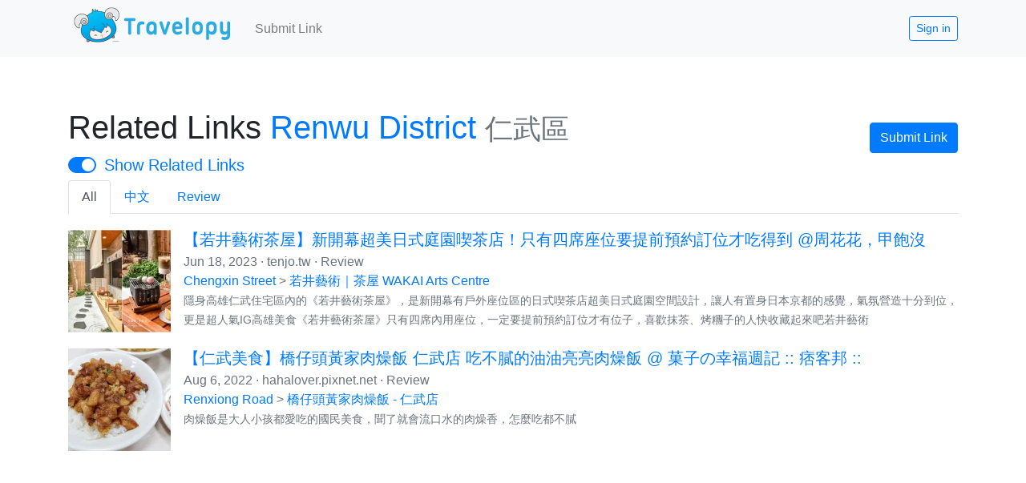

--- FILE ---
content_type: text/html; charset=utf-8
request_url: https://www.google.com/recaptcha/api2/aframe
body_size: 264
content:
<!DOCTYPE HTML><html><head><meta http-equiv="content-type" content="text/html; charset=UTF-8"></head><body><script nonce="o1NK8LQphvdAoea4gRE4rA">/** Anti-fraud and anti-abuse applications only. See google.com/recaptcha */ try{var clients={'sodar':'https://pagead2.googlesyndication.com/pagead/sodar?'};window.addEventListener("message",function(a){try{if(a.source===window.parent){var b=JSON.parse(a.data);var c=clients[b['id']];if(c){var d=document.createElement('img');d.src=c+b['params']+'&rc='+(localStorage.getItem("rc::a")?sessionStorage.getItem("rc::b"):"");window.document.body.appendChild(d);sessionStorage.setItem("rc::e",parseInt(sessionStorage.getItem("rc::e")||0)+1);localStorage.setItem("rc::h",'1769474481545');}}}catch(b){}});window.parent.postMessage("_grecaptcha_ready", "*");}catch(b){}</script></body></html>

--- FILE ---
content_type: text/javascript; charset=utf-8
request_url: https://www.travelopy.com/_nuxt/c4440ad.modern.js
body_size: 5871
content:
(window.webpackJsonp=window.webpackJsonp||[]).push([[47],{595:function(e,t,o){"use strict";o.r(t);var r=o(9),n=o(593);r.default.use(n.a);var l={props:{_class:Array,tag:{type:String,default:"div"},type:{type:String,default:"display"},channel:{type:String,default:"travelopy2-nochannel"}},head(){return this.isShow?{script:[{hid:"adsense",src:"https://pagead2.googlesyndication.com/pagead/js/adsbygoogle.js?client=ca-pub-8122716156953013",async:!0,crossorigin:"anonymous"}]}:{}},data(){return{isShow:this.$config.ENABLE_ADSENSE,isLoaded:!1}},methods:{visibilityChanged(e,t){if(e&&this.isShow&&!this.isLoaded){this.isLoaded=!0;try{(window.adsbygoogle=window.adsbygoogle||[]).push({})}catch(e){console.error(e)}}}},mounted(){this.isShow&&setTimeout((()=>{if(!this.isLoaded){this.isLoaded=!0;try{(window.adsbygoogle=window.adsbygoogle||[]).push({})}catch(e){console.error(e)}}}),8e3)}},c=o(66),component=Object(c.a)(l,(function(){var e=this,t=e._self._c;return e.isShow?t(e.tag,{directives:[{name:"observe-visibility",rawName:"v-observe-visibility",value:{callback:e.visibilityChanged,intersection:{rootMargin:"50px"},once:!0},expression:"{ callback: visibilityChanged, intersection: { rootMargin: '50px' }, once: true, }"}],tag:"component",class:e._class},["link"==e.type?t("ins",{staticClass:"adsbygoogle",staticStyle:{display:"block"},attrs:{"data-ad-channel":e.channel,"data-ad-format":"fluid","data-ad-layout-key":"-gb+7+v-no+1a7","data-ad-client":"ca-pub-8122716156953013","data-ad-slot":"2872900725"}}):t("ins",{staticClass:"adsbygoogle",staticStyle:{display:"block"},attrs:{"data-ad-channel":e.channel,"data-ad-client":"ca-pub-8122716156953013","data-ad-slot":"7368477682","data-ad-format":"auto","data-full-width-responsive":"true"}})]):e._e()}),[],!1,null,null,null);t.default=component.exports},633:function(e,t,o){"use strict";o.r(t);o(575);var r=o(13),n=(o(23),o(43),o(28),o(123)),l={props:["item","parent","readOnly"],computed:{places(){var e=this.item.place.places||[];if(this.parent&&e){var t=e.findIndex((e=>e.id==this.parent.id));-1!==t&&(e=e.slice(t+1))}return e}},methods:{formatUTCDate:e=>e.toLocaleDateString("en-US",{year:"numeric",month:"short",day:"numeric",timeZone:"UTC"}),extractDomain:e=>Object(n.b)(e),deleteItem(e){var t=this;return Object(r.a)((function*(){if(confirm("Comfirm Delete: ".concat(e.title,"?"))){var{collection:r,doc:n,updateDoc:l}=yield o.e(0).then(o.bind(null,564)),c=n(r(yield t.firestore(),"link"),e.id);yield l(c,{modified:t.$fireModule.firestore.Timestamp.now(),active:!1})}}))()},setParentImage(){var e=this;return Object(r.a)((function*(){var{collection:t,doc:r,updateDoc:n}=yield o.e(0).then(o.bind(null,564)),l=yield e.firestore(),data={modified:e.$fireModule.firestore.Timestamp.now(),ref_imagekit:e.item.imagekit,"noindex.image_url":e.item.image_url},c=r(t(l,"place"),e.parent.id);yield n(c,data)}))()}}},c=o(66),component=Object(c.a)(l,(function(){var e=this,t=e._self._c;return t("b-media",{staticClass:"my-3",attrs:{tag:"li","data-id":e.item.id},scopedSlots:e._u([{key:"aside",fn:function(){return[e.item.image_url&&e.item.imagekit?t("ik-image",{staticClass:"mt-1",attrs:{width:"128",height:"128",path:e.item.imagekit.file_name,lqip:{active:!0},loading:"lazy",transformation:[{height:128,width:128}],alt:e.item.title}}):t("b-img",{staticClass:"mt-1",attrs:{blank:"","blank-color":"#ccc",width:"128",alt:"placeholder"}})]},proxy:!0}])},[e._v(" "),t("client-only",[e.currentUser.uid!=e.item.user_id&&!e.currentUser.bosu||e.readOnly?e._e():t("b-dropdown",{staticClass:"float-right",attrs:{size:"lg",variant:"link","toggle-class":"text-decoration-none","no-caret":""},scopedSlots:e._u([{key:"button-content",fn:function(){return[t("b-icon-three-dots-vertical"),e._v(" "),t("span",{staticClass:"sr-only"},[e._v("More")])]},proxy:!0}],null,!1,230201875)},[e._v(" "),t("b-dropdown-item",{on:{click:function(t){return e.$emit("edit",e.item)}}},[e._v("Edit")]),e._v(" "),t("b-dropdown-item",{on:{click:function(t){return e.deleteItem(e.item)}}},[e._v("Delete")]),e._v(" "),e.parent&&!e.parent.storage&&e.item.storage&&e.currentUser.bosu?t("b-dropdown-item",{on:{click:function(t){return e.setParentImage()}}},[e._v("Set Parent Image")]):e._e()],1)],1),e._v(" "),t("h5",{staticClass:"mt-0 my-1"},[t("b-link",{attrs:{href:e.item.url,target:"_blank"}},[e._v(e._s(e.item.title))])],1),e._v(" "),t("ol",{staticClass:"t-inline-sep-list text-secondary"},[t("li",[e._v(e._s(e.formatUTCDate(e.item.date)))]),e._v(" "),t("li",[e._v(e._s(e.extractDomain(e.item.url)))]),e._v(" "),e._l(e.item.tags,(function(o){return t("li",{key:o},[e._v(e._s(e.findLinkTag[o]))])}))],2),e._v(" "),t("div",[t("ol",{directives:[{name:"show",rawName:"v-show",value:!e.isEmpty(e.places),expression:"!isEmpty(places)"}],staticClass:"t-inline-sep-list t-sep-breadcrumb text-secondary"},e._l(e.places,(function(o,r){return t("li",{key:o.id},[t("b-link",{attrs:{to:"/p/".concat(o.id,"/").concat(o.url_name)}},[e._v(e._s(o.name))])],1)})),0),e._v(" "),t("div",{directives:[{name:"show",rawName:"v-show",value:!e.isEmpty(e.item.place.areas),expression:"!isEmpty(item.place.areas)"}]},[t("ol",{staticClass:"t-inline-sep-list text-secondary"},e._l(e.item.place.areas,(function(area){return t("li",{key:area.id},[t("b-link",{attrs:{to:"/p/".concat(area.id,"/").concat(area.url_name)}},[e._v(e._s(area.name))])],1)})),0)])]),e._v(" "),e.item.description?t("p",{staticClass:"mb-0 text-secondary"},[t("small",[e._v(e._s(e.item.description))])]):e._e()],1)}),[],!1,null,null,null);t.default=component.exports},657:function(e,t,o){var content=o(717);content.__esModule&&(content=content.default),"string"==typeof content&&(content=[[e.i,content,""]]),content.locals&&(e.exports=content.locals);(0,o(97).default)("782a22db",content,!0,{sourceMap:!1})},716:function(e,t,o){"use strict";o(657)},717:function(e,t,o){var r=o(96)((function(i){return i[1]}));r.push([e.i,".custom-control{display:block;min-height:1.5rem;padding-left:1.5rem;position:relative;-webkit-print-color-adjust:exact;print-color-adjust:exact;z-index:1}.custom-control-inline{display:inline-flex;margin-right:1rem}.custom-control-input{height:1.25rem;left:0;opacity:0;position:absolute;width:1rem;z-index:-1}.custom-control-input:checked~.custom-control-label:before{background-color:#007bff;border-color:#007bff;color:#fff}.custom-control-input:focus~.custom-control-label:before{box-shadow:0 0 0 .2rem rgba(0,123,255,.25)}.custom-control-input:focus:not(:checked)~.custom-control-label:before{border-color:#80bdff}.custom-control-input:not(:disabled):active~.custom-control-label:before{background-color:#b3d7ff;border-color:#b3d7ff;color:#fff}.custom-control-input:disabled~.custom-control-label,.custom-control-input[disabled]~.custom-control-label{color:#6c757d}.custom-control-input:disabled~.custom-control-label:before,.custom-control-input[disabled]~.custom-control-label:before{background-color:#e9ecef}.custom-control-label{margin-bottom:0;position:relative;vertical-align:top}.custom-control-label:before{background-color:#fff;border:1px solid #adb5bd;pointer-events:none}.custom-control-label:after,.custom-control-label:before{content:\"\";display:block;height:1rem;left:-1.5rem;position:absolute;top:.25rem;width:1rem}.custom-control-label:after{background:50%/50% 50% no-repeat}.custom-checkbox .custom-control-label:before{border-radius:.25rem}.custom-checkbox .custom-control-input:checked~.custom-control-label:after{background-image:url(\"data:image/svg+xml;charset=utf-8,%3Csvg xmlns='http://www.w3.org/2000/svg' width='8' height='8' viewBox='0 0 8 8'%3E%3Cpath fill='%23fff' d='m6.564.75-3.59 3.612-1.538-1.55L0 4.26l2.974 2.99L8 2.193z'/%3E%3C/svg%3E\")}.custom-checkbox .custom-control-input:indeterminate~.custom-control-label:before{background-color:#007bff;border-color:#007bff}.custom-checkbox .custom-control-input:indeterminate~.custom-control-label:after{background-image:url(\"data:image/svg+xml;charset=utf-8,%3Csvg xmlns='http://www.w3.org/2000/svg' width='4' height='4' viewBox='0 0 4 4'%3E%3Cpath stroke='%23fff' d='M0 2h4'/%3E%3C/svg%3E\")}.custom-checkbox .custom-control-input:disabled:checked~.custom-control-label:before{background-color:rgba(0,123,255,.5)}.custom-checkbox .custom-control-input:disabled:indeterminate~.custom-control-label:before{background-color:rgba(0,123,255,.5)}.custom-radio .custom-control-label:before{border-radius:50%}.custom-radio .custom-control-input:checked~.custom-control-label:after{background-image:url(\"data:image/svg+xml;charset=utf-8,%3Csvg xmlns='http://www.w3.org/2000/svg' width='12' height='12' viewBox='-4 -4 8 8'%3E%3Ccircle r='3' fill='%23fff'/%3E%3C/svg%3E\")}.custom-radio .custom-control-input:disabled:checked~.custom-control-label:before{background-color:rgba(0,123,255,.5)}.custom-switch{padding-left:2.25rem}.custom-switch .custom-control-label:before{border-radius:.5rem;left:-2.25rem;pointer-events:all;width:1.75rem}.custom-switch .custom-control-label:after{background-color:#adb5bd;border-radius:.5rem;height:calc(1rem - 4px);left:calc(-2.25rem + 2px);top:calc(.25rem + 2px);transition:transform .15s ease-in-out,background-color .15s ease-in-out,border-color .15s ease-in-out,box-shadow .15s ease-in-out;width:calc(1rem - 4px)}@media(prefers-reduced-motion:reduce){.custom-switch .custom-control-label:after{transition:none}}.custom-switch .custom-control-input:checked~.custom-control-label:after{background-color:#fff;transform:translateX(.75rem)}.custom-switch .custom-control-input:disabled:checked~.custom-control-label:before{background-color:rgba(0,123,255,.5)}.custom-select{-webkit-appearance:none;-moz-appearance:none;appearance:none;background:#fff url(\"data:image/svg+xml;charset=utf-8,%3Csvg xmlns='http://www.w3.org/2000/svg' width='4' height='5' viewBox='0 0 4 5'%3E%3Cpath fill='%23343a40' d='M2 0 0 2h4zm0 5L0 3h4z'/%3E%3C/svg%3E\") right .75rem center/8px 10px no-repeat;border:1px solid #ced4da;border-radius:.25rem;color:#495057;display:inline-block;font-size:1rem;font-weight:400;height:calc(1.5em + .75rem + 2px);line-height:1.5;padding:.375rem 1.75rem .375rem .75rem;vertical-align:middle;width:100%}.custom-select:focus{border-color:#80bdff;box-shadow:0 0 0 .2rem rgba(0,123,255,.25);outline:0}.custom-select:focus::-ms-value{background-color:#fff;color:#495057}.custom-select[multiple],.custom-select[size]:not([size=\"1\"]){background-image:none;height:auto;padding-right:.75rem}.custom-select:disabled{background-color:#e9ecef;color:#6c757d}.custom-select::-ms-expand{display:none}.custom-select:-moz-focusring{color:transparent;text-shadow:0 0 0 #495057}.custom-select-sm{font-size:.875rem;height:calc(1.5em + .5rem + 2px);padding-bottom:.25rem;padding-left:.5rem;padding-top:.25rem}.custom-select-lg{font-size:1.25rem;height:calc(1.5em + 1rem + 2px);padding-bottom:.5rem;padding-left:1rem;padding-top:.5rem}.custom-file{display:inline-block;margin-bottom:0}.custom-file,.custom-file-input{height:calc(1.5em + .75rem + 2px);position:relative;width:100%}.custom-file-input{margin:0;opacity:0;overflow:hidden;z-index:2}.custom-file-input:focus~.custom-file-label{border-color:#80bdff;box-shadow:0 0 0 .2rem rgba(0,123,255,.25)}.custom-file-input:disabled~.custom-file-label,.custom-file-input[disabled]~.custom-file-label{background-color:#e9ecef}.custom-file-input:lang(en)~.custom-file-label:after{content:\"Browse\"}.custom-file-input~.custom-file-label[data-browse]:after{content:attr(data-browse)}.custom-file-label{background-color:#fff;border:1px solid #ced4da;border-radius:.25rem;font-weight:400;height:calc(1.5em + .75rem + 2px);left:0;overflow:hidden;z-index:1}.custom-file-label,.custom-file-label:after{color:#495057;line-height:1.5;padding:.375rem .75rem;position:absolute;right:0;top:0}.custom-file-label:after{background-color:#e9ecef;border-left:inherit;border-radius:0 .25rem .25rem 0;bottom:0;content:\"Browse\";display:block;height:calc(1.5em + .75rem);z-index:3}.custom-range{-webkit-appearance:none;-moz-appearance:none;appearance:none;background-color:transparent;height:1.4rem;padding:0;width:100%}.custom-range:focus{outline:0}.custom-range:focus::-webkit-slider-thumb{box-shadow:0 0 0 1px #fff,0 0 0 .2rem rgba(0,123,255,.25)}.custom-range:focus::-moz-range-thumb{box-shadow:0 0 0 1px #fff,0 0 0 .2rem rgba(0,123,255,.25)}.custom-range:focus::-ms-thumb{box-shadow:0 0 0 1px #fff,0 0 0 .2rem rgba(0,123,255,.25)}.custom-range::-moz-focus-outer{border:0}.custom-range::-webkit-slider-thumb{-webkit-appearance:none;appearance:none;background-color:#007bff;border:0;border-radius:1rem;height:1rem;margin-top:-.25rem;-webkit-transition:background-color .15s ease-in-out,border-color .15s ease-in-out,box-shadow .15s ease-in-out;transition:background-color .15s ease-in-out,border-color .15s ease-in-out,box-shadow .15s ease-in-out;width:1rem}@media(prefers-reduced-motion:reduce){.custom-range::-webkit-slider-thumb{-webkit-transition:none;transition:none}}.custom-range::-webkit-slider-thumb:active{background-color:#b3d7ff}.custom-range::-webkit-slider-runnable-track{background-color:#dee2e6;border-color:transparent;border-radius:1rem;color:transparent;cursor:pointer;height:.5rem;width:100%}.custom-range::-moz-range-thumb{-moz-appearance:none;appearance:none;background-color:#007bff;border:0;border-radius:1rem;height:1rem;-moz-transition:background-color .15s ease-in-out,border-color .15s ease-in-out,box-shadow .15s ease-in-out;transition:background-color .15s ease-in-out,border-color .15s ease-in-out,box-shadow .15s ease-in-out;width:1rem}@media(prefers-reduced-motion:reduce){.custom-range::-moz-range-thumb{-moz-transition:none;transition:none}}.custom-range::-moz-range-thumb:active{background-color:#b3d7ff}.custom-range::-moz-range-track{background-color:#dee2e6;border-color:transparent;border-radius:1rem;color:transparent;cursor:pointer;height:.5rem;width:100%}.custom-range::-ms-thumb{appearance:none;background-color:#007bff;border:0;border-radius:1rem;height:1rem;margin-left:.2rem;margin-right:.2rem;margin-top:0;-ms-transition:background-color .15s ease-in-out,border-color .15s ease-in-out,box-shadow .15s ease-in-out;transition:background-color .15s ease-in-out,border-color .15s ease-in-out,box-shadow .15s ease-in-out;width:1rem}@media(prefers-reduced-motion:reduce){.custom-range::-ms-thumb{-ms-transition:none;transition:none}}.custom-range::-ms-thumb:active{background-color:#b3d7ff}.custom-range::-ms-track{background-color:transparent;border-color:transparent;border-width:.5rem;color:transparent;cursor:pointer;height:.5rem;width:100%}.custom-range::-ms-fill-lower,.custom-range::-ms-fill-upper{background-color:#dee2e6;border-radius:1rem}.custom-range::-ms-fill-upper{margin-right:15px}.custom-range:disabled::-webkit-slider-thumb{background-color:#adb5bd}.custom-range:disabled::-webkit-slider-runnable-track{cursor:default}.custom-range:disabled::-moz-range-thumb{background-color:#adb5bd}.custom-range:disabled::-moz-range-track{cursor:default}.custom-range:disabled::-ms-thumb{background-color:#adb5bd}.custom-control-label:before,.custom-file-label,.custom-select{transition:background-color .15s ease-in-out,border-color .15s ease-in-out,box-shadow .15s ease-in-out}@media(prefers-reduced-motion:reduce){.custom-control-label:before,.custom-file-label,.custom-select{transition:none}}.bv-no-focus-ring:focus{outline:none}@media(max-width:575.98px){.bv-d-xs-down-none{display:none!important}}@media(max-width:767.98px){.bv-d-sm-down-none{display:none!important}}@media(max-width:991.98px){.bv-d-md-down-none{display:none!important}}@media(max-width:1199.98px){.bv-d-lg-down-none{display:none!important}}.bv-d-xl-down-none{display:none!important}.custom-checkbox.b-custom-control-lg,.input-group-lg .custom-checkbox{font-size:1.25rem;line-height:1.5;padding-left:1.875rem}.custom-checkbox.b-custom-control-lg .custom-control-label:before,.input-group-lg .custom-checkbox .custom-control-label:before{border-radius:.3rem;height:1.25rem;left:-1.875rem;top:.3125rem;width:1.25rem}.custom-checkbox.b-custom-control-lg .custom-control-label:after,.input-group-lg .custom-checkbox .custom-control-label:after{background-size:50% 50%;height:1.25rem;left:-1.875rem;top:.3125rem;width:1.25rem}.custom-checkbox.b-custom-control-sm,.input-group-sm .custom-checkbox{font-size:.875rem;line-height:1.5;padding-left:1.3125rem}.custom-checkbox.b-custom-control-sm .custom-control-label:before,.input-group-sm .custom-checkbox .custom-control-label:before{border-radius:.2rem;height:.875rem;left:-1.3125rem;top:.21875rem;width:.875rem}.custom-checkbox.b-custom-control-sm .custom-control-label:after,.input-group-sm .custom-checkbox .custom-control-label:after{background-size:50% 50%;height:.875rem;left:-1.3125rem;top:.21875rem;width:.875rem}.custom-switch.b-custom-control-lg,.input-group-lg .custom-switch{padding-left:2.8125rem}.custom-switch.b-custom-control-lg .custom-control-label,.input-group-lg .custom-switch .custom-control-label{font-size:1.25rem;line-height:1.5}.custom-switch.b-custom-control-lg .custom-control-label:before,.input-group-lg .custom-switch .custom-control-label:before{border-radius:.625rem;height:1.25rem;left:-2.8125rem;top:.3125rem;width:2.1875rem}.custom-switch.b-custom-control-lg .custom-control-label:after,.input-group-lg .custom-switch .custom-control-label:after{background-size:50% 50%;border-radius:.625rem;height:calc(1.25rem - 4px);left:calc(-2.8125rem + 2px);top:calc(.3125rem + 2px);width:calc(1.25rem - 4px)}.custom-switch.b-custom-control-lg .custom-control-input:checked~.custom-control-label:after,.input-group-lg .custom-switch .custom-control-input:checked~.custom-control-label:after{transform:translateX(.9375rem)}.custom-switch.b-custom-control-sm,.input-group-sm .custom-switch{padding-left:1.96875rem}.custom-switch.b-custom-control-sm .custom-control-label,.input-group-sm .custom-switch .custom-control-label{font-size:.875rem;line-height:1.5}.custom-switch.b-custom-control-sm .custom-control-label:before,.input-group-sm .custom-switch .custom-control-label:before{border-radius:.4375rem;height:.875rem;left:-1.96875rem;top:.21875rem;width:1.53125rem}.custom-switch.b-custom-control-sm .custom-control-label:after,.input-group-sm .custom-switch .custom-control-label:after{background-size:50% 50%;border-radius:.4375rem;height:calc(.875rem - 4px);left:calc(-1.96875rem + 2px);top:calc(.21875rem + 2px);width:calc(.875rem - 4px)}.custom-switch.b-custom-control-sm .custom-control-input:checked~.custom-control-label:after,.input-group-sm .custom-switch .custom-control-input:checked~.custom-control-label:after{transform:translateX(.65625rem)}.input-group>.input-group-append:last-child>.btn-group:not(:last-child):not(.dropdown-toggle)>.btn,.input-group>.input-group-append:not(:last-child)>.btn-group>.btn,.input-group>.input-group-prepend>.btn-group>.btn{border-bottom-right-radius:0;border-top-right-radius:0}.input-group>.input-group-append>.btn-group>.btn,.input-group>.input-group-prepend:first-child>.btn-group:not(:first-child)>.btn,.input-group>.input-group-prepend:not(:first-child)>.btn-group>.btn{border-bottom-left-radius:0;border-top-left-radius:0}",""]),r.locals={},e.exports=r},787:function(e,t,o){"use strict";o.r(t);var r=o(13),n=(o(78),o(23),o(368),o(89),o(43),o(22),o(120),o(37),o(28),o(9)),l=o(766);n.default.use(l.a);var c,d={head(){if(this.$fetchState.error)return{title:this.$fetchState.error.message};if(this.$fetchState.pending)return{title:"⌛ loading ..."};var title=null;if(this.isEmpty(this.item.parents))title="".concat(this.item.name," - ").concat(this.title.replace("Links","Blog/Video Reviews"));else{var e=this.item.parents[this.item.parents.length-1];title="".concat(this.item.name,", ").concat(e.name," - ").concat(this.title.replace("Links","Blog/Video Reviews"))}return{title:title}},data:()=>({item:{},link:{},allLinks:[],userLinks:[],linkTypes:[],limit:20,pageSize:20,linkModal:!1,hideShowRelatedSwitch:!1}),fetch(){var e=this;return Object(r.a)((function*(){var t=e.$route.params.id,o=e.$route.params.url_name;if(t){var r="link-".concat(t),n=(e.firestore(),!1);if(!(n=yield e.readDataStore(r))&&e.currentUser){var l=yield e.firestore(),c=yield l.getItem("place",t);if(!c)return void e.error("Place not found",404);e.item=e.firestoreToJson(c)}if(!e.isEmpty(e.item))return e.item.url_name!=o?e.$nuxt.context.redirect(301,"/links/".concat(t,"/").concat(e.item.url_name)):e.item.redirect_id?e.$nuxt.context.redirect(301,"/links/".concat(e.item.redirect_id,"/").concat(e.item.redirect.url_name)):void(!n&&e.currentUser&&(yield e.readFirestore({id:t,dataName:r})));e.error("Place load fail",404)}else e.error("Missing ID",404)}))()},computed:{title(){var title="Links";return this.query.related&&(title="Related Links"),"all"!=this.linkType.key&&(title+=" (".concat(this.linkType.name,")")),title},query(){return this.$route.query},showRelated(){return!!this.query.related},linkTypeKey(){return this.query.tag?this.query.tag:this.query.lang?this.query.lang:"all"},linkType(){var e=this.linkTypes.find((e=>e.key==this.linkTypeKey));return e||{key:this.linkTypeKey,name:this.linkTypeKey}},links(){var e=this.allLinks;e.sort(((a,b)=>b.date-a.date));var t=this.limit,o=this.linkType;if(!o)return[];this.showRelated||(e=e.filter((e=>e.place.id==this.item.id))),"all"==o.key||("lang"==o.type?e=e.filter((e=>e.lang==o.key)):"tag"==o.type&&(e=e.filter((e=>e.tags.includes(o.key))))),e=e.slice(0,t);var r=this.userLinks.map((e=>e.id));return(e=(e=e.filter((e=>!r.includes(e.id)))).concat(this.userLinks)).sort(((a,b)=>b.date-a.date)),e}},watch:{query(e){},"$fetchState.pending":(c=Object(r.a)((function*(e){e||(this.unsubscribeFirestore(),yield this.subscribeFirestore(),this.isEmpty(this.links)&&!this.showRelated&&this.$nuxt.context.redirect(this.setQuery({related:!0})))})),function(e){return c.apply(this,arguments)}),item(e){this.$store.commit("currentPlace",this.item||null)}},methods:{setQuery(e){var t=Object.assign({},this.query,e);return!0===t.related?t.related=1:!1===t.related&&delete t.related,e.tag&&delete t.lang,e.lang&&delete t.tag,{query:t}},error(e,t){throw new Error(e)},readFirestore(){var e=arguments,t=this;return Object(r.a)((function*(){var{id:r,dataName:n}=e.length>0&&void 0!==e[0]?e[0]:{},{collection:l,query:c,where:d,limit:m,getDocs:h}=yield o.e(0).then(o.bind(null,564)),f=yield t.firestore(),k=null;return k=yield f.collection("link").where("place.place_ids","array-contains",r).where("active","==",!0).limit(300).get(),t.allLinks=k.docs.map((e=>{var o=e.data();return o.id=e.id,t.firestoreToJson(o)})),t.linkTypes=t.generateLinkTypes(t.allLinks),t.writeDataStore(n),!0}))()},readMongoDb(){var e=arguments,t=this;return Object(r.a)((function*(){var{id:o,dataName:r}=e.length>0&&void 0!==e[0]?e[0]:{},n=yield t.$mongodb.collection("place").findOne({_id:o});if(!n)return!1;n=t.mongodbToJson(n),t.item=n;var l=yield t.$mongodb.collection("link").find({"place.place_ids":o,active:!0}).sort({date:-1}).limit(300).toArray();return t.allLinks=l.map((e=>e=t.mongodbToJson(e))),t.linkTypes=t.generateLinkTypes(t.allLinks),t.writeDataStore(r),!0}))()},readDataStore(e){var t=this;return Object(r.a)((function*(){if(t.$config.STATIC_ASSETS_VERSION_BASE)return yield t.$dataStore.readPayload(t);var data=yield t.$dataStore.read(e);return data?(t.item=t.jsonToObject(data.item),t.allLinks=data.allLinks.map((e=>t.jsonToObject(e))),t.linkTypes=data.linkTypes,!0):(t.currentUser||t.error("Missing data",404),!1)}))()},writeDataStore(e){this.$dataStore.write(e,{created:new Date,item:this.item,allLinks:this.allLinks,linkTypes:this.linkTypes})},generateLinkTypes(e){var t={all:0};e.forEach((e=>{t.all+=1,t[e.lang]||(t[e.lang]=0),t[e.lang]+=1,e.tags.forEach((e=>{t[e]||(t[e]=0),t[e]+=1}))}));var o={en:"English",zh:"中文",ja:"日本語",ms:"Malay"};return(t=Object.entries(t).map((e=>{var[t,r]=e,n=this.findLinkTag[t],l="tag",c={};return"all"==t?(n="All",c={}):n||(n=o[t],l="lang"),this.isEmpty(c)&&(c={[l]:t}),{name:n||t,key:t,type:l,query:c,count:r}})).filter((e=>e.count>2))).length>=2?t:[]},editLink(e){this.currentUser?(this.$nuxt.$loading.start(),this.link=Object.assign({},e),this.linkModal=!0):alert("Please Sign In")},subscribeFirestore(){var e=this;return Object(r.a)((function*(){if(e.currentUser&&!e.isEmpty(e.item)){var{collection:t,doc:r,query:n,where:l,onSnapshot:c}=yield o.e(0).then(o.bind(null,564)),d=yield e.firestore();e.linkListenerUnsubscribe=yield c(n(t(d,"link"),l("user_id","==",e.currentUser.uid),l("place.id","==",e.item.id),l("active","==",!0)),(t=>{e.userLinks=t.docs.map((t=>{var o=t.data();return o.id=t.id,e.firestoreToJson(o)}))}))}}))()},unsubscribeFirestore(){this.linkListenerUnsubscribe&&(this.linkListenerUnsubscribe(),this.linkListenerUnsubscribe=null)}},mounted(){var e=this;return Object(r.a)((function*(){e.$fetchState.pending||(yield e.subscribeFirestore(),e.isEmpty(e.links)&&!e.showRelated&&e.$nuxt.context.redirect(e.setQuery({related:!0})))}))()},beforeDestory(){this.unsubscribeFirestore()},beforeRouteLeave(e,t,o){this.$store.commit("currentPlace",null),o()}},m=d,h=(o(716),o(66)),component=Object(h.a)(m,(function(){var e=this,t=e._self._c;return t("div",[e.$fetchState.pending?[t("b-skeleton",{attrs:{height:"48px"}})]:e.$fetchState.error?[t("div",{staticClass:"alert alert-warning",attrs:{role:"alert"}},[e._v("\n      "+e._s(e.$fetchState.error.message)+"\n    ")])]:[t("b-row",{staticClass:"align-items-end mt-3"},[t("b-col",{attrs:{md:"9"}},[t("h1",[t("span",[e._v(e._s(e.title))]),e._v(" "),t("b-link",{attrs:{to:"/p/".concat(e.item.id,"/").concat(e.item.url_name)}},[e._v(e._s(e.item.name))]),e._v(" "),t("small",[t("ol",{staticClass:"t-inline-sep-list text-secondary"},e._l(e.item.alt_names,(function(o){return t("li",{key:o},[e._v(e._s(o))])})),0)])],1)]),e._v(" "),t("b-col",{staticClass:"text-right"},[t("b-button",{attrs:{variant:"primary"},on:{click:function(t){return e.editLink({lang:"en"})}}},[e._v("Submit Link")])],1)],1),e._v(" "),e.hideShowRelatedSwitch?e._e():t("div",[t("b-link",{attrs:{to:e.setQuery({related:!e.showRelated})}},[t("b-form-checkbox",{attrs:{switch:"",size:"lg",checked:e.showRelated}},[e._v("Show Related Links")])],1)],1),e._v(" "),t("div",{staticClass:"mb-5"},[e.isEmpty(e.linkTypes)?e._e():t("b-nav",{staticClass:"mt-1",attrs:{tabs:""}},e._l(e.linkTypes,(function(o){return t("b-nav-item",{key:o.key,attrs:{active:e.linkTypeKey==o.key,to:e.setQuery(o.query)}},[e._v(e._s(o.name))])})),1),e._v(" "),e.isEmpty(e.links)?t("div",{staticClass:"my-3"},[e._v("\n        No Result\n      ")]):e._e(),e._v(" "),t("ul",{staticClass:"list-unstyled mt-3"},[e._l(e.links,(function(link,o){return[t("t-link",{key:link.id,attrs:{item:link,parent:e.item},on:{edit:e.editLink}}),e._v(" "),1==o||5==o||15==o?t("google-ad",{key:o,attrs:{_class:["my-4"],type:"link",tag:"li"}}):e._e()]}))],2),e._v(" "),e.links.length>=e.limit?t("b-button",{attrs:{variant:"outline-info"},on:{click:function(t){t.preventDefault(),e.limit+=e.pageSize}}},[e.linkType?[e._v("More "+e._s(e.linkType.name)+" Links »")]:[e._v("More Links »")]],2):e._e(),e._v(" "),e.links.length>=e.pageSize?t("google-ad",{attrs:{_class:["my-5"],type:"multiplex"}}):e._e()],1),e._v(" "),t("client-only",[e.linkModal?t("lazy-t-link-form-modal",{attrs:{link:e.link,place:e.item},model:{value:e.linkModal,callback:function(t){e.linkModal=t},expression:"linkModal"}}):e._e()],1)]],2)}),[],!1,null,null,null);t.default=component.exports;installComponents(component,{TLink:o(633).default,GoogleAd:o(595).default})}}]);

--- FILE ---
content_type: text/javascript; charset=utf-8
request_url: https://www.travelopy.com/_nuxt/static/1724993483/links/ZMpeWTcS3CQgcxAeSfus/renwu-district/payload.js
body_size: 5415
content:
__NUXT_JSONP__("/links/ZMpeWTcS3CQgcxAeSfus/renwu-district", (function(a,b,c,d,e,f,g,h,i,j,k,l,m,n,o,p,q,r,s,t,u,v,w,x,y,z,A,B,C,D,E,F,G,H,I,J,K,L,M,N,O,P,Q,R,S,T,U,V,W,X,Y,Z,_,$,aa,ab,ac,ad,ae,af){return {data:[{}],fetch:{"0":{item:{active:f,alt_names:["仁武區"],created:new Date(1629551463107),direct_parent_ids:[a],geo:{latitude:22.7057951,longitude:120.3423604},gid:"ChIJ7S6uNhEQbjQRs-XflSl9j84",level:2,modified:new Date(1695054134376),name:g,parent_ids:[b,a],parents:[{url_name:h,name:i,id:b},{url_name:j,name:k,id:a}],place_tags:[],place_types:["city"],stat:{link_count:H,gscore:H,score:I,child_count:I},url_name:l,user_id:m,websites:["https:\u002F\u002Fen.wikipedia.org\u002Fwiki\u002FRenwu_District","https:\u002F\u002Fwww.agoda.com\u002Fsearch?area=519570"],id:c},link:{},allLinks:[{active:f,created:new Date(1687699287930),date:new Date(1687104601000),description:"隱身高雄仁武住宅區內的《若井藝術茶屋》，是新開幕有戶外座位區的日式喫茶店超美日式庭園空間設計，讓人有置身日本京都的感覺，氣氛營造十分到位，更是超人氣IG高雄美食《若井藝術茶屋》只有四席內用座位，一定要提前預約訂位才有位子，喜歡抹茶、烤糰子的人快收藏起來吧若井藝術",image_url:"https:\u002F\u002Ftenjo.tw\u002Fwp-content\u002Fuploads\u002Fcollage-2-10.jpg",imagekit:{file_name:"link-dOpUA5usFPvCBWGIA3xh",file_id:"64983f5906370748f2489e7f",imagekit_id:n},lang:d,modified:new Date(1687699420887),place:{geo:{latitude:22.6808622,longitude:120.3496282},id:w,places:[{url_name:h,name:i,id:b},{url_name:j,name:k,id:a},{url_name:l,name:g,id:c},{url_name:"chengxin-street",name:"Chengxin Street",id:J},{url_name:"ruo4-jing3-yi4-shu4-cha2-wu1-wakai-arts-centre",name:"若井藝術｜茶屋 WAKAI Arts Centre",id:w}],place_ids:[b,a,c,J,w]},storage:{file_name:"link\u002FdOpUA5usFPvCBWGIA3xh",bucket_name:o},tags:[e],title:"【若井藝術茶屋】新開幕超美日式庭園喫茶店！只有四席座位要提前預約訂位才吃得到 @周花花，甲飽沒",url:"https:\u002F\u002Ftenjo.tw\u002Fwakai-arts\u002F",user_id:m,id:"dOpUA5usFPvCBWGIA3xh"},{active:f,created:new Date(1661778695667),date:new Date(1659758400000),description:"肉燥飯是大人小孩都愛吃的國民美食，聞了就會流口水的肉燥香，怎麼吃都不膩",image_url:K,imagekit:{file_name:"link-S7YT9HTUMPWhf16f1Sxn",file_id:"630cbb0daa852a5d3d91faf9",imagekit_id:n},lang:d,modified:new Date(1661778734720),place:{id:s,places:[{id:b,url_name:h,name:i},{name:k,url_name:j,id:a},{name:g,id:c,url_name:l},{id:p,url_name:q,name:r},{id:s,name:L,url_name:M}],place_ids:[b,a,c,p,s],geo:{latitude:N,longitude:O}},storage:{bucket_name:o,file_name:"link\u002FS7YT9HTUMPWhf16f1Sxn"},tags:[e],title:P,url:"http:\u002F\u002Fhahalover.pixnet.net\u002Fblog\u002Fpost\u002F355234909",user_id:m,id:"S7YT9HTUMPWhf16f1Sxn"},{active:f,created:new Date(1675952451791),date:new Date(1659758400000),description:"肉燥飯是大人小孩都愛吃的國民美食，聞了就會流口水的肉燥香，",image_url:K,imagekit:{imagekit_id:n,file_id:"63e50147e809dd54b08bff04",file_name:"link-x6n2Isw2YeQiSlcElNDL"},lang:d,modified:new Date(1675952451780),place:{geo:{latitude:N,longitude:O},id:s,place_ids:[b,a,c,p,s],places:[{name:i,url_name:h,id:b},{url_name:j,id:a,name:k},{url_name:l,id:c,name:g},{name:r,id:p,url_name:q},{id:s,name:L,url_name:M}]},storage:{bucket_name:o,file_name:"link\u002Fx6n2Isw2YeQiSlcElNDL"},tags:[e],title:P,url:"http:\u002F\u002Fwww.sweetday.tw\u002Fblog\u002Fpost\u002F355234909",user_id:m,id:"x6n2Isw2YeQiSlcElNDL"},{active:f,created:new Date(1651412107298),date:new Date(1650468676000),description:"肉多多火鍋-火鍋第一品牌 仁武仁雄店｜個人鍋 地址：高雄市仁武區仁雄路37-6號 電話：(07)372-6559 營業時間：11:30~04:00(最後點餐02:00) 想吃肉的時候就想到肉多多火鍋",image_url:Q,imagekit:{file_id:"626e8c98035a5f39b7085381",imagekit_id:n,file_name:"link-j2qH6fHqcYTXf5Ats7LB"},lang:d,modified:new Date(1651412169200),place:{place_ids:[b,a,c,p,t],id:t,geo:{latitude:R,longitude:S},places:[{id:b,name:i,url_name:h},{id:a,name:k,url_name:j},{id:c,name:g,url_name:l},{id:p,url_name:q,name:r},{name:T,url_name:U,id:t}]},storage:{bucket_name:o,file_name:"link\u002Fj2qH6fHqcYTXf5Ats7LB"},tags:[e],title:V,url:"http:\u002F\u002Fhahalover.pixnet.net\u002Fblog\u002Fpost\u002F354804151",user_id:m,id:"j2qH6fHqcYTXf5Ats7LB"},{active:f,created:new Date(1676263765857),date:new Date(1650439876000),description:"想吃肉的時候就想到肉多多火鍋，高雄宵夜推薦 肉多多火鍋-火鍋第一品牌，爆炸大肉盤狂嗑一波，讓你撐到走不動，仁武店位於仁雄路上，以個人鍋為主，宵夜直接賣到凌晨四點，夜班的朋友下了班想要暖暖胃的首選，用餐顛峰時間門口排滿人潮，不想等待建議先電話訂位喔！",image_url:Q,imagekit:{file_id:"63e9c15ae809dd54b080ee3a",file_name:"link-VA04svnkU2Beyd9fd4bE",imagekit_id:n},lang:d,modified:new Date(1676263765847),place:{geo:{latitude:R,longitude:S},id:t,places:[{id:b,url_name:h,name:i},{name:k,id:a,url_name:j},{url_name:l,id:c,name:g},{id:p,url_name:q,name:r},{id:t,name:T,url_name:U}],place_ids:[b,a,c,p,t]},storage:{bucket_name:o,file_name:"link\u002FVA04svnkU2Beyd9fd4bE"},tags:[e],title:V,url:"http:\u002F\u002Fwww.sweetday.tw\u002Fblog\u002Fpost\u002F354804151",user_id:m,id:"VA04svnkU2Beyd9fd4bE"},{active:f,created:new Date(1658031410293),date:new Date(1631633847000),description:"【摩手森活 SPA】 地址：高雄市仁武區勇全路216巷2號 電話：0989-788158 (預約制) LINE：http:\u002F\u002Fnav.cx\u002F79XeCtz (預約制) 粉絲團：https:\u002F\u002Fww",image_url:"http:\u002F\u002Flive.staticflickr.com\u002F65535\u002F50010126617_f464f4ebf7_b.jpg",imagekit:{file_id:"62d38d373ad133274e754f80",file_name:"link-93i3SAFGZCenynRJ5e9p",imagekit_id:n},lang:d,modified:new Date(1658031410266),place:{geo:{latitude:22.67431,longitude:120.3420305},place_ids:[b,a,c,W,x],places:[{id:b,url_name:h,name:i},{id:a,name:k,url_name:j},{id:c,url_name:l,name:g},{name:"Yongcyuan Rd, Renwu District",id:W,url_name:"yongcyuan-rd-renwu-district"},{url_name:"mo2-shou3-sen1-huo2-spa",name:"摩手森活SPA",id:x}],id:x},storage:{file_name:"link\u002F93i3SAFGZCenynRJ5e9p",bucket_name:o},tags:[e],title:"【高雄清粉刺推薦】摩手森活 SPA 法國DEBROLLA保濕臉部護理 男女皆可 @ 菓子の幸福週記 :: 痞客邦 ::",url:"http:\u002F\u002Fhahalover.pixnet.net\u002Fblog\u002Fpost\u002F352473655",user_id:m,id:"93i3SAFGZCenynRJ5e9p"},{active:f,created:new Date(1637539284225),date:new Date(1614556800000),description:"好吃的高雄飯糰就藏在仁雄路熱鬧的街上，說到飯糰當早餐是許多網民們的最愛，一大顆飽足又能滿足一早享用鹹...",image_url:"https:\u002F\u002Fcdn.statically.io\u002Fimg\u002Fbksuger.com\u002Ff=auto%2Cq=100\u002Fwp-content\u002Fuploads\u002F%E4%BA%94%E5%88%86%E9%90%98%E6%89%BE%E9%A4%90-1.jpg",imagekit:{imagekit_id:n,file_name:"link-Ujz2FpM5k00Qe0je1hSj",file_id:"619addd91e206c6be9d79c3d"},lang:d,modified:new Date(1637539326440),place:{place_ids:[b,a,c,p,y],places:[{name:i,id:b,url_name:h},{id:a,name:k,url_name:j},{url_name:l,name:g,id:c},{id:p,name:r,url_name:q},{id:y,name:"五分鐘找餐 - 仁武店",url_name:"wu3-fen1-zhong1-zhao3-can1-ren2-wu3-dian4"}],id:y,geo:{latitude:22.6790515,longitude:120.348682}},storage:{file_name:"link\u002FUjz2FpM5k00Qe0je1hSj",bucket_name:o},tags:[e],title:"飯糰界霸王？！黑金雙金版飯糰登場～來顆一手掌握不住的飯糰吧！不用早起也能吃飯糰了ＸＤ",url:"https:\u002F\u002Fbksuger.com\u002Ffiveminutemeal2\u002F",user_id:m,id:"Ujz2FpM5k00Qe0je1hSj"},{active:f,created:new Date(1634221383508),date:new Date(1608597125000),description:"(圖文：洪小編) 全園區共3000坪的用餐、玩樂空間，可以先挑喜歡的座位，進去時要先買門票全票$200、學生票$150（140公分以上、大學生區出示學生證)、半票$100（110公分～140公",image_url:"https:\u002F\u002Fpic.pimg.tw\u002Fksdelicacy\u002F1608567491-431313635-g.jpg",imagekit:{file_name:"link-1QXtDUdz5jhAkBl3adbW",imagekit_id:n,file_id:"61683d58caf5955437011bab"},lang:d,modified:new Date(1634221383508),place:{place_ids:[b,a,c,X,z],id:z,places:[{name:i,url_name:h,id:b},{name:k,url_name:j,id:a},{url_name:l,name:g,id:c},{url_name:"gongguan-3rd-ln-renwu-district",name:"Gongguan 3rd Ln, Renwu District",id:X},{name:"無名咖啡",url_name:"wu2-ming2-ka1-fei1",id:z}],geo:{latitude:22.733882,longitude:120.3962264}},storage:{file_name:"link\u002F1QXtDUdz5jhAkBl3adbW",bucket_name:o},tags:[e],title:"高雄觀賞夜景好去處 - 無名咖啡 @ 吃心絕對 - 美食旅遊部落格 :: 痞客邦 ::",url:"http:\u002F\u002Fksdelicacy.pixnet.net\u002Fblog\u002Fpost\u002F69433260",user_id:m,id:"1QXtDUdz5jhAkBl3adbW"},{active:f,created:new Date(1629551479017),date:new Date(1601560800000),description:"【老北方蒸餃麵食】 地址：高雄市仁武區仁雄路82-86號 電話：07-3748801 營業時間：10:00~22:00 仁雄路上美食愈來愈多，變化也豐富，想吃火鍋、滷味、麵食、肉燥飯通通有，停車很",image_url:"http:\u002F\u002Flive.staticflickr.com\u002F65535\u002F50536684238_a3e345386f_b.jpg",imagekit:{file_id:"6120fb85eade8b3af20065de",file_name:"link-DGCuA76dzcXAmvSOfTrP",imagekit_id:n},lang:d,modified:new Date(1629551694997),place:{geo:{latitude:22.6773835,longitude:120.3466752},places:[{name:i,url_name:h,id:b},{name:k,url_name:j,id:a},{name:g,id:c,url_name:l},{url_name:q,id:p,name:r},{name:"老北方蒸餃麵食",url_name:"lao3-bei3-fang1-zheng1-jiao3-mian4-shi2",id:A}],place_ids:[b,a,c,p,A],id:A},storage:{file_name:"link\u002FDGCuA76dzcXAmvSOfTrP",bucket_name:o},tags:[e],title:"【仁武美食】老北方蒸餃麵食 平價 冷氣開放 麻醬麵\u002F鮮肉餛飩麵 @ 菓子の幸福週記 :: 痞客邦 ::",url:"http:\u002F\u002Fhahalover.pixnet.net\u002Fblog\u002Fpost\u002F353125842",user_id:m,id:"DGCuA76dzcXAmvSOfTrP"},{active:f,created:new Date(1649421660931),date:new Date(1600642867000),description:"八德烤鴨 \u002F 地址：高雄市仁武區仁雄路85號 \u002F 營業時間：14:30&amp;ndash;20:00 &amp;amp; 六日10:30&amp;ndash;20:00 \u002F 星期三休 \u002F 電話：07",image_url:"https:\u002F\u002Fpic.pimg.tw\u002Fksdelicacy\u002F1601122449-178002878-g.jpg",imagekit:{file_id:"62502d6365b11807903647c0",imagekit_id:n,file_name:"link-yNqq8pPDCLVFmfcfapMX"},lang:d,modified:new Date(1649421660900),place:{places:[{name:i,url_name:h,id:b},{id:a,name:k,url_name:j},{id:c,url_name:l,name:g},{name:r,id:p,url_name:q},{name:"八德烤鴨",id:B,url_name:"ba1-de2-kao3-ya1"}],geo:{latitude:22.67779939999999,longitude:120.3473111},place_ids:[b,a,c,p,B],id:B},storage:{file_name:"link\u002FyNqq8pPDCLVFmfcfapMX",bucket_name:o},tags:[e],title:"仁武美食 - 八德烤鴨 x 不是仁武烤鴨但也是在仁武的烤鴨 @ 吃心絕對 - 美食旅遊部落格 :: 痞客邦 ::",url:"http:\u002F\u002Fksdelicacy.pixnet.net\u002Fblog\u002Fpost\u002F69304054",user_id:m,id:"yNqq8pPDCLVFmfcfapMX"},{active:f,created:new Date(1630682206948),date:new Date(1599393360000),description:"【原木傳奇高雄傢俱館】 地址：高雄市仁武區鳳仁路30-1號 電話：(07)3736581 粉絲團：https:\u002F\u002Fwww.facebook.com\u002Flegendwood\u002F 在仁武在地經營八年的原木傳",image_url:"http:\u002F\u002Flive.staticflickr.com\u002F65535\u002F50372141516_17f72954ae_b.jpg",imagekit:{file_id:"61323c73795aae5565f73e0d",imagekit_id:n,file_name:"link-pKP4hyP9AzKGDO6fm4cd"},lang:d,modified:new Date(1630682231801),place:{places:[{url_name:h,id:b,name:i},{id:a,name:k,url_name:j},{name:g,url_name:l,id:c},{id:u,name:C,url_name:D},{url_name:Y,name:Z,id:v}],geo:{latitude:_,longitude:$},id:v,place_ids:[b,a,c,u,v]},storage:{file_name:"link\u002FpKP4hyP9AzKGDO6fm4cd",bucket_name:o},tags:[e],title:"【高雄家具工廠】原木傳奇高雄傢俱館 原木傢俱訂做 鐵件訂做 客製化原木家具 @ 菓子の幸福週記 :: 痞客邦 ::",url:"http:\u002F\u002Fhahalover.pixnet.net\u002Fblog\u002Fpost\u002F352911755",user_id:m,id:"pKP4hyP9AzKGDO6fm4cd"},{active:f,created:new Date(1672750714109),date:new Date(1597257308000),description:"Hank媽非常喜歡原木家具自然樸實氣質，特別是整塊原木裁切製作的家具，不僅可以保留原木原始紋路線條，而且還很耐用、天然且獨一無二，是可以買來當傳家寶的家具。",image_url:"https:\u002F\u002Fimg.ihappyday.tw\u002F2020\u002F08\u002F1597974520-6e12a37d294c3c66bb199430505ed84a.jpg",imagekit:{imagekit_id:n,file_name:"link-Dx18DxSQMfUK6J7AZmgb",file_id:"63b42663e809dd54b017d84e"},lang:d,modified:new Date(1672750714099),place:{id:v,place_ids:[b,a,c,u,v],places:[{name:i,id:b,url_name:h},{url_name:j,id:a,name:k},{id:c,name:g,url_name:l},{url_name:D,name:C,id:u},{id:v,url_name:Y,name:Z}],geo:{latitude:_,longitude:$}},storage:{bucket_name:o,file_name:"link\u002FDx18DxSQMfUK6J7AZmgb"},tags:[e],title:"高雄傢俱推薦。原木傳奇高雄傢俱館 高雄原木家具、工廠直營客製化、混搭個性鐵件工業風、桌板訂做 - 快樂的過每一天",url:"https:\u002F\u002Fihappyday.tw\u002Fblog\u002Fpost\u002Flegendwood",user_id:m,id:"Dx18DxSQMfUK6J7AZmgb"},{active:f,created:new Date(1679668307868),date:new Date(1594043167000),description:"糖麻栗糖麻栗是間具有特色的庭院餐廳隱身不起眼的巷弄內，真的很難被注意到通過繽紛的彩色走廊，眼前讓人煥然一新庭院療癒的佈景設計，彷彿秒置身異國旅行糖麻栗提供精緻餐點，美味好食，低消親民館內有荷蘭風車、繽紛小屋和松鼠彩繪大圖還有能讓小孩們放電的綠地草原是個適合假期，約會休閒玩拍的好去處",image_url:"https:\u002F\u002Ffullfenblog.tw\u002Fwp-content\u002Fuploads\u002F20200706213932_81.png",imagekit:{file_name:"link-3gyyxHuj4O8PRiRFyhrR",file_id:"641db458e809dd54b0e73d2b",imagekit_id:n},lang:d,modified:new Date(1679668361416),place:{geo:{latitude:22.6810156,longitude:120.3613156},place_ids:[b,a,c,aa,E],id:E,places:[{url_name:h,name:i,id:b},{url_name:j,name:k,id:a},{url_name:l,name:g,id:c},{url_name:"chenggong-road",name:"Chenggong Road",id:aa},{url_name:"tang2-ma2-li4",name:"糖麻栗",id:E}]},storage:{file_name:"link\u002F3gyyxHuj4O8PRiRFyhrR",bucket_name:o},tags:[e],title:"高雄仁武景點|糖麻栗|情侶約會.庭院餐廳|隱身巷弄內的荷蘭小鎮~松鼠彩繪大圖超古錐! @滿分的旅遊札記",url:"https:\u002F\u002Ffullfenblog.tw\u002Fsquirrel-restaurant\u002F",user_id:m,id:"3gyyxHuj4O8PRiRFyhrR"},{active:f,created:new Date(1657207263062),date:new Date(1592064000000),description:"【青園藝】 地址：高雄市鳥松區本館路36之14號旁 電話：07-3703413 營業時間：上午08:30~下午7:00 粉絲團：https:\u002F\u002Fwww.facebook.com\u002Fchinflower.",image_url:"http:\u002F\u002Flive.staticflickr.com\u002F65535\u002F50058784966_8c5ffefa3f_b.jpg",imagekit:{imagekit_id:n,file_name:"link-rkF45xKJlmrP29dZMTVl",file_id:"62c6f9f26583eff7f1ac759e"},lang:d,modified:new Date(1657207263032),place:{id:F,places:[{url_name:h,name:i,id:b},{name:k,url_name:j,id:a},{url_name:l,id:c,name:g},{name:C,id:u,url_name:D},{id:F,url_name:"qing1-yuan2-yi4",name:"青園藝"}],place_ids:[b,a,c,u,F],geo:{latitude:22.6730765,longitude:120.3603002}},storage:{bucket_name:o,file_name:"link\u002FrkF45xKJlmrP29dZMTVl"},tags:[e],title:"【高雄園藝】青園藝 綠意造景 多肉植物 辦公室舒壓小確幸 @ 菓子の幸福週記 :: 痞客邦 ::",url:"http:\u002F\u002Fhahalover.pixnet.net\u002Fblog\u002Fpost\u002F352553494",user_id:m,id:"rkF45xKJlmrP29dZMTVl"}],userLinks:[],linkTypes:[{name:"All",key:ab,type:ac,query:{tag:ab},count:G},{name:"中文",key:d,type:"lang",query:{lang:d},count:G},{name:ad,key:e,type:ac,query:{tag:e},count:G}],limit:ae,pageSize:ae,linkModal:af,hideShowRelatedSwitch:af,findLinkTag:{review:ad,"guide-itinerary":"Guide \u002F Itinerary","info-tips":"Info \u002F Tips",video:"Video",shopping:"Shopping",event:"Event \u002F News \u002F Promotion",delivery:"Delivery"}}},mutations:[]}}("s98ijbTycezRHzEGuiSK","dX69kgdz4f5VUjjo4WeC","ZMpeWTcS3CQgcxAeSfus","zh","review",true,"Renwu District","taiwan","Taiwan","kaohsiung","Kaohsiung","renwu-district","3gG1VNkUW0dqCFyiLMEadG5pK293","travelopy","travelopy2.appspot.com","qG5wTTYKkvw44AGxk1cV","renxiong-road","Renxiong Road","17AAClPwkDGKpYQzql8I","tkqA8ScT13dA9KqLlP6U","CZqWbA7ns8kzbqlL65Hu","jcrbx66bhD4hq2pYPQ9W","Apiq8A6jd3JSndpmcWaB","Iioe7nRSLJnhEpR7RxTy","9U9JETeMGrInpNPLQUiL","GcrwgInoTL4FO5UvG6W2","YQGPeFTUIop6JU0rA0XJ","o3FZd1HyN6ZrWoXhG3h9","Fengren Road","fengren-road","31a3phoze7st7gncf9A4","iTaPEnr4UCKa6fVPrtOs",14,0,17,"XASXVoBJiYaKN7Zh8bi2","http:\u002F\u002Flive.staticflickr.com\u002F65535\u002F52286676052_13d7ee0b25_b.jpg","橋仔頭黃家肉燥飯 - 仁武店","qiao2-zi1-tou2-huang2-jia1-rou4-zao4-fan4-ren2-wu3-dian4",22.67778819999999,120.3464098,"【仁武美食】橋仔頭黃家肉燥飯 仁武店 吃不膩的油油亮亮肉燥飯 @ 菓子の幸福週記 :: 痞客邦 ::","http:\u002F\u002Flive.staticflickr.com\u002F65535\u002F51986719021_860ceeb791_b.jpg",22.6804609,120.3506068,"肉多多火鍋 - 仁武仁雄店","rou4-duo1-duo1-huo3-guo1-ren2-wu3-ren2-xiong2-dian4","【高雄宵夜推薦】肉多多火鍋-火鍋第一品牌 仁武仁雄店｜個人鍋 爆炸大肉盤狂嗑一波！讓你撐到走不動 @ 菓子の幸福週記 :: 痞客邦 ::","yLCZ2yuMTorXP9VKkBAb","hPwTOhfh59t17F1A97ag","yuan2-mu4-chuan2-qi2-shou3-gong1-chuang4-yi4-jia1-ju4","原木傳奇手工創意家具",22.6809124,120.3559695,"8qVSn9cO9TnI2d316dTn","all","tag","Review",20,false)));

--- FILE ---
content_type: text/javascript; charset=utf-8
request_url: https://www.travelopy.com/_nuxt/static/1724993483/links/ZMpeWTcS3CQgcxAeSfus/renwu-district/state.js
body_size: -301
content:
window.__NUXT__=(function(a){return {staticAssetsBase:"\u002F_nuxt\u002Fstatic\u002F1724993483",layout:"default",error:a,state:{user:false,currentPlace:a,RUNTIME_DATA_API_URL:"https:\u002F\u002Fwww.travelopy.com\u002F"},serverRendered:true,routePath:"\u002Flinks\u002FZMpeWTcS3CQgcxAeSfus\u002Frenwu-district",config:{DISABLE_DATASTORE:void 0,ENABLE_ADSENSE:1,DOMAIN:"www.travelopy.com",_app:{basePath:"\u002F",assetsPath:"\u002F_nuxt\u002F",cdnURL:a},content:{dbHash:"b25b294c"}}}}(null));